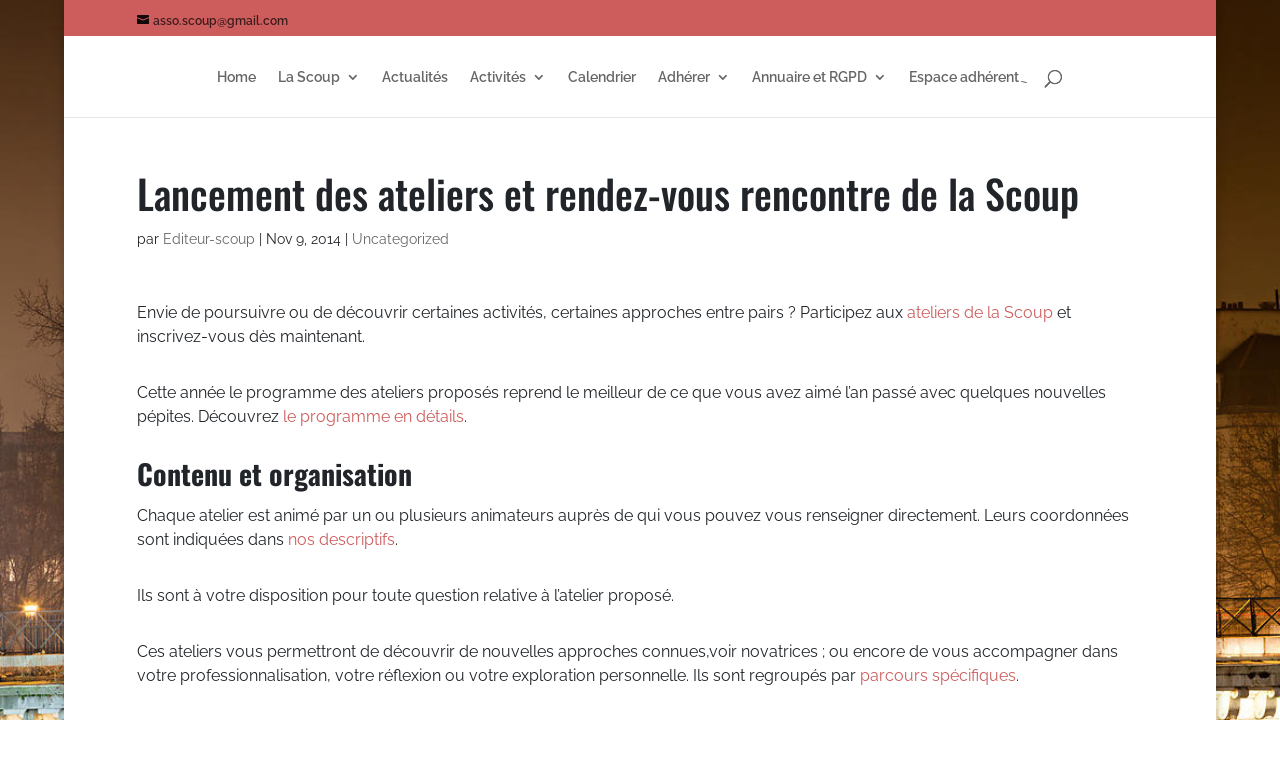

--- FILE ---
content_type: text/css
request_url: https://www.scoup.fr/wp-content/plugins/members-alumni-club/rslib/styles/rs.common.min.css?ver=6.8.3
body_size: 926
content:
:focus{outline:0}table{border-collapse:separate;border-spacing:0}caption,td{font-weight:normal;}a img{border:0}article,aside,details,figcaption,figure,footer,header,hgroup,menu,nav,section{display:block}a{text-decoration:none;outline:0}.aligncenter,div.aligncenter{display:block;margin:5px auto}.alignright{float:right;margin:5px 0 20px 20px}.alignleft{float:left;margin:5px 20px 20px 0}.aligncenter{display:block;margin:5px auto}a img.alignright{float:right;margin:5px 0 20px 20px}a img.alignnone{margin:5px 20px 20px 0}a img.alignleft{float:left;margin:5px 20px 20px 0}a img.aligncenter{display:block;margin-left:auto;margin-right:auto}.wp-caption{padding:0 0 10px;text-align:center}.wp-caption.alignnone{margin:5px 20px 20px 0}.wp-caption.alignleft{margin:5px 20px 20px 0}.wp-caption.alignright{margin:5px 0 20px 20px}.wp-caption img{border:0 none;height:auto;margin:0;max-width:98.5%;padding:0;width:auto}.wp-caption p.wp-caption-text{font-size:11px;line-height:1.5em;margin:0;padding:0 4px 5px}img.wp-smiley{vertical-align:middle}.media-frame-content{border-color:#ddd}.sticky .entry-date{display:none}.gallery-caption{background-color:rgba(0,0,0,.7);-webkit-box-sizing:border-box;-moz-box-sizing:border-box;box-sizing:border-box;color:#fff;font-size:12px;line-height:1.5;margin:0;max-height:50%;opacity:0;padding:6px 8px;position:absolute;bottom:0;left:0;text-align:left;width:100%}.gallery-caption:before{content:"";height:100%;min-height:49px;position:absolute;top:0;left:0;width:100%}.bypostauthor>article .fn:before{content:"\f408";margin:0 2px 0 -2px;position:relative;top:-1px}.clear{clear:both}.rs-hidden,.rs-js-hidden,.rs-js-disabled,.rs-rule-disabled,.rs-logic-disabled{display:none !important}.rs-table,.rs-control,.rs-button{font-family:arial;font-size:12px}.rs-table{width:100%;border:1px solid #e5e5e5;border-spacing:0;box-shadow:0 1px 1px rgba(0,0,0,.04);background:#fff;min-height:10px;background:#fff}.rs-table td,.rs-table th{padding:8px;overflow:visible;vertical-align:top;border:1px solid #e1e1e1;border-right:0 none;border-bottom:0 none;background:#fff}.rs-table tr td:first-child,.rs-table tr th:first-child{border-left:0 none}.rs-table th{font-weight:bold;color:#333;border-top:0 none}.rs-table>thead>tr>th,.rs-table>tbody>tr:first-child>td,.rs-table>tbody>tr:first-child>th{border-top:0 none}.rs-table>thead>tr>th{border-bottom:1px solid #e1e1e1}.rs-table>tbody>tr>th{border-top:1px solid #e1e1e1}.rs-loading{background:url("../images/loading.gif") no-repeat scroll center center #000;height:44px;width:44px;border-radius:8px;position:fixed;left:50%;top:50%;margin-left:-22px;margin-top:-22px;z-index:2147483647;opacity:.8}.rs-messager{background:#000;position:fixed;z-index:2147483647;left:50%;top:50%;padding:15px;border-radius:8px;color:#fff;opacity:.8}

--- FILE ---
content_type: text/css
request_url: https://www.scoup.fr/wp-content/themes/Divi-Child/style.css?ver=4.27.4
body_size: 672
content:
/*
 Theme Name:     Divi Child Theme
 Theme URI:      http://www.elegantthemes.com/gallery/divi/
 Description:    Divi Child Theme
 Author:         Elegant Themes

 Template:       Divi
 Version:        1.0.0
*/
 
@import url("../Divi/style.css");
 
/* =Theme customization starts here
------------------------------------------------------- */
.wpcf7-form {	background:#00000;	border:2px solid #00000; 	border-radius:14px; 	width:345px;	padding: 10px 20px; 	margin-bottom:5px;	} .wpcf7-form  input[type="text"],.wpcf7-form input,	#wpcf7-f235-p1277-o2 .wpcf7-form textarea{ 	background:#FFB3B3; 		border:1px solid #C21010; 		border-radius:14px;		width:300px;		height:28px;    	margin: 3px 0 3px 0;    	padding: 5px 7px;		color: #FFFFFF;    	font-size: 16px;	vertical-align: middle;} 	.wpcf7-form p { 	color:#FFFFFF; 	margin-top:3px; 	margin-bottom:3px; } .wpcf7-form .wpcf7-submit { 	background:#C21010;	border-radius:14px;		cursor:pointer; 	width:280px;	height:60px;	margin:7px 0;	font-size: 28px;	padding: 5px 15px;	color:#fff; }/* added for CF7 scholarship information */.title2 {float:center; width:100%; font-size: 15px; background-color: #FFB3B3; line-height: 24px; border: 1px solid #000;}.poc5 {float:left; width:26%; font-size: 11px;  background-color: #FFB3B3; }  .poc6 { float:left;  width:34%;  font-size: 11px;  background-color: #FFB3B3; }  .poc7 { float:left;  width:11%;  ont-size: 11px;  background-color: #FFB3B3; }  .poc8 { float:left;  width:29%;  font-size: 11px;  background-color: #FFB3B3; }  .poc9 { float:left;  width:100%;  font-size: 15px;  font-weight: bold;  background-color: #FFB3B3; } /* end of add *//* added to set CF7 textarea border and fill color */  .wpcf7 input[type=text],   .wpcf7 textarea {	 border: 1px solid #C21010;	 border-radius:14px;         background:#fff; background-color: #FFB3B3; }/* end of add *//* end of alignment of input boxes */  .wpcf7 input[type=file]  { margin-left: 20px; }




--- FILE ---
content_type: application/javascript
request_url: https://www.scoup.fr/wp-content/plugins/members-alumni-club/rslib/controls/group/group.js?ver=6.8.3
body_size: 198
content:
jQuery(function($) {
	$('.handle-groupbox').on('click',function(e){
		//// Group ////
		e.preventDefault();
		$(this).next('.rs-box-group-container').toggleClass('closed');
		$(this).parent('.rs-group').toggleClass('closed');
	});
	$('.label.rs-group-label.display-block').click(function(e){
		//// Group ////
		e.preventDefault();
		$(this).parent('.rs-group').toggleClass('closed');
		$(this).next().next('.rs-box-group-container').toggleClass('closed');
	});
	//add class for style
	$('.inside .rs-metabox  p.label').each(function(){
		if($(this).next().hasClass('rs-group'))
		{
			$(this).addClass('rs-group-label');
			$(this).parent().addClass('rs-box-group');
		}
	});
	$('.inside .rs-metabox label').each(function(){
		if($(this).next().hasClass('rs-group'))
		{
			$(this).addClass('rs-group-label');
			$(this).next().addClass('rs-box-group');
		}
	});
});
